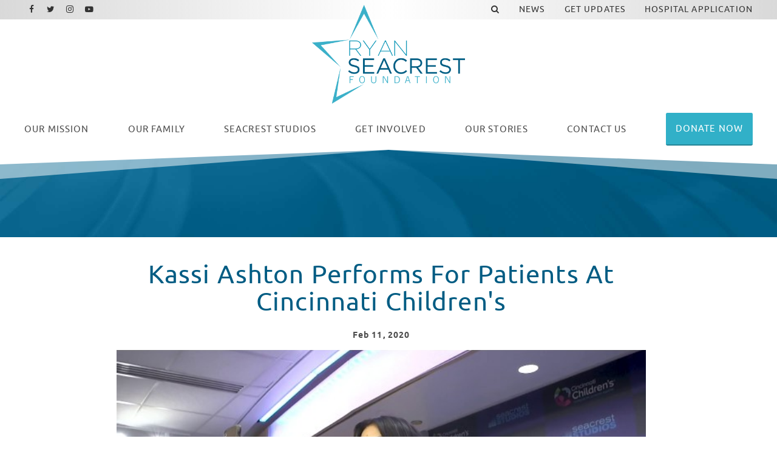

--- FILE ---
content_type: text/html; charset=UTF-8
request_url: https://www.ryanseacrestfoundation.org/news/kassi-ashton-performs-for-patients-at-cincinnati-children-s?galleryId=7&autostart=1
body_size: 11904
content:
<!DOCTYPE html>
<html class="no-js has-banner" lang="en">

<head>
    <script src="https://mydatascript.bubbleup.com/mydata-non-eu.min.js"></script><!-- Google Tag Manager -->
                     <script>
                         if (window.statisticsCookieConsentGiven) {
                             initGtm();
                         }
                     
                         window.addEventListener('acceptStatisticsCookies', function () {
                             mydata.prepareHtml();
                             initGtm();
                         });
                             
                         function initGtm() {
                            window.dataLayer=window.dataLayer||[];
                            window.dataLayer.push({'event':'statisticsCookieConsentGivenEvent'});
                            (function(w,d,s,l,i){w[l]=w[l]||[];w[l].push({'gtm.start':new Date().getTime(),event:'gtm.js'});var f=d.getElementsByTagName(s)[0],j=d.createElement(s),dl=l!='dataLayer'?'&l='+l:'';j.async=!0;j.src='//www.googletagmanager.com/gtm.js?id='+i+dl;f.parentNode.insertBefore(j,f)})(window,document,'script','dataLayer','GTM-NZRM5J5'); 
                         }
                     </script>
                     <!-- End Google Tag Manager -->    


<meta charset="UTF-8"/>

<meta http-equiv="X-UA-Compatible" content="IE=edge"/>
<meta name="viewport" content="width=device-width, initial-scale=1, maximum-scale=2"/>

<link rel="shortcut icon" href="/assets/9d9ae8f1/images/favicon/favicon.ico"/>
<link rel="icon" sizes="32x32" href="/assets/9d9ae8f1/images/favicon/favicon-32x32.png"/>
<link rel="apple-touch-icon-precomposed" href="/assets/9d9ae8f1/images/favicon/apple-touch-icon.png"/>
<link rel="mask-icon" href="/assets/9d9ae8f1/images/favicon/safari-pinned-tab.jpg" color=""/>
<meta name="msapplication-TileColor" content="#FFFFFF"/>
<meta name="msapplication-TileImage" content="/assets/9d9ae8f1/images/favicon/mstile-150x150.png"/>

<meta name="csrf-param" content="_csrf">
<meta name="csrf-token" content="G0Z2XSdXelZ5OV-C-GeeeUhWay4QTxHqxAxJxEEdhpAicBkRXiUdN0ldHc6MMeoxIiw7GyIMd7uJaDGIMHW2wg==">

<title>Kassi Ashton Performs For Patients At Cincinnati Children's</title>

<meta property="og:title" content="Kassi Ashton Performs For Patients At Cincinnati Children&#039;s">
<meta property="og:type" content="article">
<meta property="og:image" content="https://images.bubbleup.com/width1024/ryanseacrestfoundation/pages/meta/1/2/dsc_0116_1581440575.jpg">
<meta property="og:url" content="https://www.ryanseacrestfoundation.org/news/kassi-ashton-performs-for-patients-at-cincinnati-children-s?autostart=1&amp;galleryId=7">
<meta name="twitter:card" content="summary_large_image">
<meta name="twitter:image" content="https://images.bubbleup.com/width1024/ryanseacrestfoundation/pages/meta/1/2/dsc_0116_1581440575.jpg">
<meta name="twitter:description" content="Last week, rising country star Kassi Ashton stopped into Seacrest Studios at Cincinnati Children’s Hospital to visit with patients and families.">
<meta name="twitter:title" content="Kassi Ashton Performs For Patients At Cincinnati Children&#039;s">
<link href="/assets/9d9ae8f1/stylesheets/theme.css" rel="stylesheet">
<link href="https://cdnjs.cloudflare.com/ajax/libs/font-awesome/4.7.0/css/font-awesome.min.css" rel="stylesheet">
<link href="/assets/333c62ae/stylesheets/main.css" rel="stylesheet">
<link href="/assets/e0a1d489/stylesheets/default.css" rel="stylesheet">
<link href="https://cdnjs.cloudflare.com/ajax/libs/fancybox/3.2.5/jquery.fancybox.min.css" rel="stylesheet">
<link href="/assets/dbe66367/stylesheets/news.css" rel="stylesheet">
<link href="/assets/7d6891/css/dropdown-x.min.css" rel="stylesheet">
<script src="/assets/9d9ae8f1/javascripts/modernizr-3.5.0.min.js"></script>
<script>    if (window.jQuery === undefined) {
        window.jQueryReadyHandlers = [];

        window.$ = window.jQuery = function (callback) {
            window.jQueryReadyHandlers.push(callback);

            return new Proxy(this,{
                get: function (func, name) {
                    // if property or method exists, return it
                    if( name in this ) {
                        return this[name];
                    }
                    // if it doesn't exists handle non-existing name however you choose
                    return function (args) {
                        //console.log(name, args);
                    }
                }
            });
        };

        window.$.ready = window.$;
    }
</script><!--<meta name="twitter:card" content="summary_large_image"/>-->

<style> .bg-secondary { background-color: none !important; }  .p-2 { padding: 0 !important; } </style>

</head>

<body ng-app="app">

  <!-- Google Tag Manager (noscript) -->
                      <noscript><iframe src="about:blank" mydata-src="//www.googletagmanager.com/ns.html?id=GTM-NZRM5J5"
                      height="0" width="0" style="display:none;visibility:hidden"></iframe></noscript>
                      <!-- End Google Tag Manager (noscript) -->
  <script src="//cdnjs.cloudflare.com/ajax/libs/jquery/2.1.4/jquery.min.js"></script>
<script src="/assets/c85a4c23/yii.js"></script>      
  <div id="page">
          
      

<div id="skip-to-content">
  <a href="#main" class="btn btn-primary skip-link" aria-label="Skip to content">
    Skip to content  </a>
</div>

<header id="page-header" role="banner">
    <div class="container-fluid px-v">

        <div id="logo">
            <a href="/">
                <img src="/assets/9d9ae8f1/images/logo.png"
                     alt="Ryan Seacrest Foundation" width="100%"/>
            </a>
        </div>

        <button aria-controls="nav-group" aria-label="Toggle Main Menu" aria-expanded="false" class="nav-toggle">
          <svg data-name="navigation-toggle" xmlns="//www.w3.org/2000/svg" viewBox="0 0 42 33">
            <rect x="6" y="6" width="30" height="3"/>
            <rect x="6" y="15" width="30" height="3"/>
            <rect x="6" y="24" width="30" height="3"/>
          </svg>
        </button>

        <div id="nav-group">

          <nav id="navigation" aria-label="Main" role="navigation">
              <div>
    

<ul id="nav_w2" class="nav"><li class="nav-item nav-home "><a class="nav-link" href="/"><i class="fa fa-home" aria-hidden="true"></i><span>Home</span></a></li>
<li class="nav-item  "><a class="nav-link" href="/our-mission"><span><span class="d-md-none d-lg-inline">Our </span>Mission</span></span></a></li>
<li class="nav-item dropdown"><a class="nav-link dropdown-toggle" href="/team" aria-haspopup="true" data-toggle="dropdown"><span>Our Family</span> <span class="caret"></span></a><ul id="w3" class="dropdown-menu"><li><a class="dropdown-item" href="/team" tabindex="-1"><span>RSF Team</span></a></li>
<li><a class="dropdown-item" href="/board" tabindex="-1"><span>Board Members</span></a></li>
<li><a class="dropdown-item" href="/advisors" tabindex="-1"><span>Industry Advisors</span></a></li>
<li><a class="dropdown-item" href="/celebrity-ambassadors" tabindex="-1"><span>Celebrity Ambassadors</span></a></li>
<li><a class="dropdown-item" href="/opportunities" tabindex="-1"><span>Job Opportunities</span></a></li></ul></li>
<li class="nav-item split dropdown"><a class="nav-link dropdown-toggle" href="/locations" aria-haspopup="true" data-toggle="dropdown"><span>Seacrest Studios</span> <span class="caret"></span></a><ul id="w4" class="dropdown-menu"><li><a class="dropdown-item" href="/locations" tabindex="-1"><span>Locations</span></a></li>
<li><a class="dropdown-item" href="/virtual-tour" tabindex="-1"><span>Virtual Tour</span></a></li>
<li><a class="dropdown-item" href="/hospital-application" tabindex="-1"><span>Hospital Application</span></a></li></ul></li>
<li class="nav-item dropdown"><a class="nav-link dropdown-toggle" href="/get-involved" aria-haspopup="true" data-toggle="dropdown"><span>Get Involved</span> <span class="caret"></span></a><ul id="w5" class="dropdown-menu"><li><a class="dropdown-item" href="/get-involved?=donate" tabindex="-1"><span>Make A Donation</span></a></li>
<li><a class="dropdown-item" href="/get-involved?=internships" tabindex="-1"><span>Internships</span></a></li>
<li><a class="dropdown-item" href="/get-involved?=lend-your-talent" ="" tabindex="-1"><span>Lend Your Talent</span></a></li>
<li><a class="dropdown-item" href="/get-involved?=give-merchandise" ="" tabindex="-1"><span>Give Merchandise</span></a></li>
<li><a class="dropdown-item" href="/get-involved?=partnerships" ="" tabindex="-1"><span>Partnerships</span></a></li></ul></li>
<li class="nav-item dropdown"><a class="nav-link dropdown-toggle" href="/our-stories" aria-haspopup="true" data-toggle="dropdown"><span><span class="d-md-none d-lg-inline">Our </span>Stories</span></span> <span class="caret"></span></a><ul id="w6" class="dropdown-menu"><li><a class="dropdown-item" href="/stories/patient-story" tabindex="-1"><span>Patient Story</span></a></li>
<li><a class="dropdown-item" href="/stories/intern-story" tabindex="-1"><span>Intern Story</span></a></li>
<li><a class="dropdown-item" href="/stories/talent-story" tabindex="-1"><span>Talent Story</span></a></li>
<li><a class="dropdown-item" href="/stories/partner-story" tabindex="-1"><span>Partner Story</span></a></li></ul></li>
<li class="nav-item d-md-none d-lg-block "><a class="nav-link" href="/contact-us"><span>Contact Us</span></a></li>
<li class="nav-item  "><a class="btn btn-secondary nav-link" href="https://www.mightycause.com/organization/Ryanseacrestfoundation/donate?&amp;referral_code=directwebsiteclick" target="_blank"><span>Donate Now</span></a></li></ul>



</div>
          </nav>

          <div id="utility">

              <nav id="utility-nav" aria-label="Utility" role="navigation">
                  <div class=" widget-div">

<ul id="nav_w7" class="nav"><li class="nav-item  "><a class="nav-link" href="#" data-toggle="modal" data-target="#searchModal" data-backdrop="false"><span><i class="fa fa-search" aria-hidden="true"></i></span></a></li>
<li class="nav-item  "><a class="nav-link" href="/news"><span>News</span></a></li>
<li class="nav-item  "><a class="nav-link" href="/get-updates"><span>Get Updates</span></a></li>
<li class="nav-item  "><a class="nav-link" href="/hospital-application"><span>Hospital Application</span></a></li></ul>

</div>              </nav>

              <nav id="utility-socials" aria-label="Social">
                <div class=" widget-div">

<ul id="nav_w8" class="nav nav-social"><li class="nav-item  "><a class="nav-link" href="https://www.facebook.com/ryanseacrestfoundation/" target="_blank"><i class="fa fa-facebook" aria-hidden="true"></i><span>Facebook</span></a></li>
<li class="nav-item  "><a class="nav-link" href="https://twitter.com/RyanFoundation" target="_blank"><i class="fa fa-twitter" aria-hidden="true"></i><span>Twitter</span></a></li>
<li class="nav-item  "><a class="nav-link" href="https://www.instagram.com/ryanfoundation/" target="_blank"><i class="fa fa-instagram" aria-hidden="true"></i><span>Instagram</span></a></li>
<li class="nav-item  "><a class="nav-link" href="https://www.youtube.com/channel/UCbEYKC-LZ_Gk7RnOlGZ2oSQ" target="_blank"><i class="fa fa-youtube-play" aria-hidden="true"></i><span>Youtube</span></a></li></ul>

</div>

              </nav>

          </div>

            

<div class="modal" id="searchModal" role="dialog" aria-labelledby="searchModalLabel" aria-hidden="true">

    <div class="modal-dialog modal-rsf-search" role="document">
        <div class="modal-content">

            <!--                <button type="button" class="close" data-dismiss="modal" aria-label="Close">-->
            <!--                    <span aria-hidden="true">×</span>-->
            <!--                </button>-->
            <!--            </div>-->
            <div class="modal-header">
                <h5 class="modal-title" id="searchModalLabel">Search In News</h5>
                <button type="button" class="close" data-dismiss="modal" aria-label="Close">
                    <span aria-hidden="true">×</span>
                </button>
            </div>
            <div class="modal-body">
                    

<div class="search-form">
    <form action="/search" method="get">
        <div class="input-group">
            <input type="text" placeholder="Enter text to search" name="search" value="" class="form-control">

            <div class="input-group-append">
                <button class="btn btn-primary" type="submit">
                    <i class="fa fa-search"></i>
                </button>
            </div>
        </div>
    </form>
</div>

                </div>

            <!--            <div class="modal-footer">-->
            <!--                <button type="button" class="btn btn-secondary btn-sm" data-dismiss="modal">Close</button>-->
            <!--            </div>-->

    </div>
</div>


<script>
//    $(function () {
//        $('#searchModal').modal('hide')
//    });
</script>




        </div>

    </div>





</header>

      <main id="main">

        <section class="content article" aria-labelledby="2wr">
			
          <div class="content banner short">

            <div class="image-banner">
              <img data-src="/assets/9d9ae8f1/images/banner-default.jpg" src="//placeholder.bubbleup.net/placeholder.php?w=1920&h=512" alt="Kassi Ashton Performs For Patients At Cincinnati Childrens" width="100%" class="img-fluid lazyload" aria-hidden="true">
            </div>

            <header class="page-header text-white">
				<div class="container px-v my-3"></div>
            </header>

          </div>
			
          <div class="container px-v my-v">

            <article class="row justify-content-center layout" aria-labelledby="2wr">
              
              <div class="col-md-10 col-lg-9 col-xl-8 order-1 col-primary">

                  <header class="header">

                    <h1 class="mb-3 text-primary display-4-sm display-3-lg title text-center" id="2wr">Kassi Ashton Performs For Patients At Cincinnati Children's</h1>
					  
					                                           <p class="small mb-2 date font-weight-bold text-center">
                          <time class="d-inline-block align-top" datetime="Feb 11 2020 ">
                            <span class="float-left month">Feb</span>
                            <span class="float-left day">&nbsp;11</span>
                            <span class="float-left year">,&nbsp;2020</span>
                                                        </time>
                      </p>
                     

                  </header>

            
      
                  <div class="description">
                      <div class=" widget-div">
<div class="widget-video widget-video-modal">

    <div class="d-none">
      

<div class="video-navigation">
  <div class="dropdown">
    <button class="btn btn-primary btn-sm dropdown-toggle" type="button" id="videoPlaylists" data-toggle="dropdown" aria-haspopup="true" aria-expanded="false" role="button">
      Choose A Playlist    </button>
    <ul class="dropdown-menu dropdown-menu-right" aria-labelledby="videoPlaylists">
      
              <li class="">
                  <a href="/news/kassi-ashton-performs-for-patients-at-cincinnati-children-s?galleryId=513&amp;autostart=1">Internship</a>              </li>

          
              <li class="">
                  <a href="/news/kassi-ashton-performs-for-patients-at-cincinnati-children-s?galleryId=4&amp;autostart=1">Home Video</a>              </li>

          
              <li class="">
                  <a href="/news/kassi-ashton-performs-for-patients-at-cincinnati-children-s?galleryId=5&amp;autostart=1">Internships</a>              </li>

          
              <li class="">
                  <a href="/news/kassi-ashton-performs-for-patients-at-cincinnati-children-s?galleryId=6&amp;autostart=1">Home Video New</a>              </li>

          
              <li class="active">
                  <a href="/news/kassi-ashton-performs-for-patients-at-cincinnati-children-s?galleryId=7&amp;autostart=1">Mission</a>              </li>

          
              <li class="">
                  <a href="/news/kassi-ashton-performs-for-patients-at-cincinnati-children-s?galleryId=8&amp;autostart=1">Story - Talent - Dierks</a>              </li>

          
              <li class="">
                  <a href="/news/kassi-ashton-performs-for-patients-at-cincinnati-children-s?galleryId=9&amp;autostart=1">Story - Patient - Cincy Video</a>              </li>

          
              <li class="">
                  <a href="/news/kassi-ashton-performs-for-patients-at-cincinnati-children-s?galleryId=509&amp;autostart=1">Updated Intern Video</a>              </li>

              </ul>
  </div>
</div>

    </div>

    <div class="playlist">
      
<div class="">

          <div class="">

        


  <article class="card bg-transparent mb-3 video single" aria-labelledby="bei">

    <figure class="card-image mb-0" aria-hidden="true">
      <div class="image-16by9">
        <a class=" track" data="9vRKYRhTw-k" data-service="youtube" data-params="{&quot;title&quot;:&quot;Kassi Ashton Performs in Seacrest Studios at Cincinnati Children&#039;s Hospital Medical Center&quot;,&quot;source&quot;:&quot;9vRKYRhTw-k&quot;,&quot;preview&quot;:&quot;https:\/\/i.ytimg.com\/vi\/9vRKYRhTw-k\/sddefault.jpg&quot;,&quot;mime&quot;:null,&quot;service&quot;:&quot;youtube&quot;,&quot;description&quot;:&quot;Last week, rising country star Kassi Ashton stopped into Seacrest Studios at Cincinnati Children\u2019s Hospital to visit with patients and families. Kassi opened her visit by performing \u201cTo Make You Feel My Love,\u201d which she said was one of her favorites to sing. She grew up listening to Garth Brooks\u2019 version until Adele released her own when she was in high school. \n\nRead more: www.ryanseacrestfoundation.org\/news&quot;,&quot;date&quot;:&quot;2020-02-11T17:09:40Z&quot;,&quot;date_day&quot;:&quot;11&quot;,&quot;date_month&quot;:&quot;Feb&quot;,&quot;date_year&quot;:&quot;2020&quot;}"><img class="lazyload" src="/assets/333c62ae/images/image-placeholder.gif" alt="Kassi Ashton Performs in Seacrest Studios at Cincinnati Children&#039;s Hospital Medical Center" data-src="https://i.ytimg.com/vi/9vRKYRhTw-k/sddefault.jpg"></a>      </div>
    </figure>

    <div class="card-body sr-only">
        <header class="header">
            <h1 class="card-title h6 mb-2" id="bei">
                <a class=" track" data="9vRKYRhTw-k" data-service="youtube" data-params="{&quot;title&quot;:&quot;Kassi Ashton Performs in Seacrest Studios at Cincinnati Children&#039;s Hospital Medical Center&quot;,&quot;source&quot;:&quot;9vRKYRhTw-k&quot;,&quot;preview&quot;:&quot;https:\/\/i.ytimg.com\/vi\/9vRKYRhTw-k\/sddefault.jpg&quot;,&quot;mime&quot;:null,&quot;service&quot;:&quot;youtube&quot;,&quot;description&quot;:&quot;Last week, rising country star Kassi Ashton stopped into Seacrest Studios at Cincinnati Children\u2019s Hospital to visit with patients and families. Kassi opened her visit by performing \u201cTo Make You Feel My Love,\u201d which she said was one of her favorites to sing. She grew up listening to Garth Brooks\u2019 version until Adele released her own when she was in high school. \n\nRead more: www.ryanseacrestfoundation.org\/news&quot;,&quot;date&quot;:&quot;2020-02-11T17:09:40Z&quot;,&quot;date_day&quot;:&quot;11&quot;,&quot;date_month&quot;:&quot;Feb&quot;,&quot;date_year&quot;:&quot;2020&quot;}">Kassi Ashton Performs in Seacrest Studios at Cincinnati Children's Hospital Medical Center</a>            </h1>
            <p class="d-none">
              <time class="d-inline-block align-top" datetime="Feb 11 2020">
                <span class="float-left month">Feb</span>
                <span class="float-left day">&nbsp;11</span>
                <span class="float-left year">,&nbsp;2020</span>
              </time>
            </p>
        </header>
        <div class="d-none">
            Last week, rising country star Kassi Ashton stopped into Seacrest Studios at Cincinnati Children’s Hospital to visit with pati        </div>
        <footer class="card-actions mt-3 sr-only">
          <span class="btn btn-primary btn-sm" role="button" aria-label="Watch this video Kassi Ashton Performs in Seacrest Studios at Cincinnati Children's Hospital Medical Center">
            Watch Video          </span>
        </footer>
    </div>

  </article>




      </div>
    
</div>


    </div>

    <div class="modal fade" id="videoModal" tabindex="-1" role="dialog" aria-labelledby="">
        <div class="modal-dialog modal-lg modal-dialog-centered" role="document">
            <div class="modal-content">
                <button type="button" class="close" data-dismiss="modal" aria-label="Close"><span aria-hidden="true">&times;</span></button>
                <div class="modal-body">
                  
                  <article aria-labelledby="video-information-title">
                    <div class="mb-3 player">
                      
<script>
    var autoplay     = true;
    var playerHeight = 100;
    var playerWidth  = 100;
    stopEventName    = 'stop_video';
    startEventName   = 'start_video';
    playerId         = 'video-widget-player';
</script>


<div class="embed-responsive embed-responsive-16by9 video-player" id="video-widget-player">
    
<div id="jp_video_container_1" class="jp-video" role="application" aria-label="media player">

        <div id="jquery_videoPlayer_1" class="jp-jplayer">
        </div>

        <div class="jp-gui">
          <div class="jp-video-play" aria-hidden="true">
            <i class="fa fa-play-circle"></i>
          </div>
          <div class="jp-interface">
            <div class="jp-time-holder">
              <div class="jp-progress">
                <div class="jp-seek-bar">
                  <div class="jp-play-bar"></div>
                </div>
              </div>
              <div class="jp-current-time" role="timer" aria-label="time">&nbsp;</div>
              <div class="jp-duration" role="timer" aria-label="duration">&nbsp;</div>
            </div>
            <div class="jp-controls-holder">
              <div class="jp-controls">
                <button class="jp-play" role="button" tabindex="0"><i class="fa fa-play-circle" aria-hidden="true"></i><span class="sr-only">Play</span></button>
                <button class="jp-pause" role="button" tabindex="0"><i class="fa fa-pause-circle" aria-hidden="true"></i><span class="sr-only">Pause</span></button>
              </div>
              <div class="jp-volume-controls">
                <button class="jp-mute" role="button" tabindex="0"><i class="fa fa-volume-up" aria-hidden="true"></i><span class="sr-only">Toggle Mute</span></button>
                <div class="jp-volume-bar-holder">
                  <div class="jp-volume-bar">
                    <div class="jp-volume-bar-value"></div>
                  </div>
                </div>
              </div>
              <div class="jp-toggles">
                <button class="jp-repeat" role="button" tabindex="0"><i class="fa fa-repeat" aria-hidden="true"></i><span class="sr-only">Toggle Repeat</span></button>
                <button class="jp-full-screen" role="button" tabindex="0"><i class="fa fa-expand" aria-hidden="true"></i><span class="sr-only">Toggle Fullscreen</span></button>
              </div>
            </div>
          </div>
        </div>

        
        <div class="jp-no-solution">
          <p class="h3">Update Required</p>
          <div>
          To play the media you will need to update your browser to a recent version or update your <a href="http://get.adobe.com/flashplayer/" target="_blank">Flash plugin</a>.
          </div>
        </div>

</div>

    
<div id="youtube_player">
</div>

    
<div class="vimeo_player_container" id="vimeo_player_container">
<iframe id="vimeo_player"
        src="about:blank"
        child-src="about:blank"
        width="100" height="100" frameborder="0" webkitallowfullscreen mozallowfullscreen allowfullscreen>
</iframe>
</div>


    
<div id="dailymotion-container">
    <div id="dailymotion-iframe-player">
        <iframe frameborder="0" width="100" height="100"
                src=""
                allowfullscreen></iframe>
    </div>
</div>

    <script src="https://api.dmcdn.net/all.js"></script>
    <script>
        var dmplayer_apiready = false;
        var dmplayer = DM.player(document.getElementById("dailymotion-iframe-player"), {
            width: "100",
            height: "100",
            params: {
                autoplay: false
            }
        });

        dmplayer.addEventListener('apiready', function(event) {
            dmplayer_apiready = true;
            console.log('dailymotion apiready event');
        });
    </script>

    
<div id="embed-container">
    <div id="embed-player">
    </div>
</div>

</div>




                    </div>

                    <div class="information">
                      
<div class="video-information">
  <header class="header">
      <h1 class="h2 text-uppercase text-primary mb-2 title" id="video-information-title"></h1>
      <p class="small mb-2 date font-weight-bold d-none">
        <time class="d-inline-block" datetime="">
          <span class="float-left month"><span></span></span>
          <span class="float-left day">&nbsp;<span></span></span>
          <span class="float-left year">,&nbsp;<span></span></span>
        </time>
      </p>
  </header>

  <div class="line-height-sm description"></div>
</div>

                    </div>
                  </article>
                    
                    <!--
                    <div class="video-player-wrapper" id="video-player-fancybox">
                        <div class="video-player-container">
                            
                        </div>
                    </div>
                  -->

                </div>
            </div>
        </div>
    </div>

</div>


</div><p>Last week, rising country star Kassi Ashton stopped into Seacrest Studios at Cincinnati Children’s Hospital to visit with patients and families. Kassi opened her visit by performing “To Make You Feel My Love,” which she said was one of her favorites to sing. Kassi grew up listening to Garth Brooks’ version until Adele released her own when she was in high school.&nbsp;</p><div class=" widget-div">


<section class="widget-gallery" aria-labelledby="ggc">


  
  
  <div class="row justify-content-center">

  
  
  <div class="col-12 col-sm-6 col-md-4 col-xl-3">

    <article class="card mb-3 gallery" aria-labelledby="3iv">

      <figure class="card-image mb-0">
        <div class="p-2 bg-secondary">
          <div class="bg-white image-1by1">
        <a href="https://s3.amazonaws.com/busites_www/ryanseacrestfoundation/1-default/2-ryan-seacrest-foundation/gallery-media/dsc-0032-10793-1581440409.jpg" data-fancybox="gallery-group-w0" data-options='{"loop" : "true", "animationEffect" : "fade", "animationDuration" : "150", "transitionEffect" : "slide", "transitionDuration" : "150"}'
                  >
          <img data-src="https://s3.amazonaws.com/busites_www/ryanseacrestfoundation/1-default/2-ryan-seacrest-foundation/gallery-media/dsc-0032-10793-1581440409-thumb.jpg" src="//placeholder.bubbleup.net/placeholder.php?w=400&h=400" alt="DSC_0032.jpg DSC_0032.jpg" class="lazyload card-img-top card-img-bottom">
        </a>
          </div>
        </div>
      </figure>

      
    </article>

  </div>

  
  
  <div class="col-12 col-sm-6 col-md-4 col-xl-3">

    <article class="card mb-3 gallery" aria-labelledby="shz">

      <figure class="card-image mb-0">
        <div class="p-2 bg-secondary">
          <div class="bg-white image-1by1">
        <a href="https://s3.amazonaws.com/busites_www/ryanseacrestfoundation/1-default/2-ryan-seacrest-foundation/gallery-media/dsc-0068-10794-1581440409.jpg" data-fancybox="gallery-group-w0" data-options='{"loop" : "true", "animationEffect" : "fade", "animationDuration" : "150", "transitionEffect" : "slide", "transitionDuration" : "150"}'
                  >
          <img data-src="https://s3.amazonaws.com/busites_www/ryanseacrestfoundation/1-default/2-ryan-seacrest-foundation/gallery-media/dsc-0068-10794-1581440409-thumb.jpg" src="//placeholder.bubbleup.net/placeholder.php?w=400&h=400" alt="DSC_0068.jpg DSC_0068.jpg" class="lazyload card-img-top card-img-bottom">
        </a>
          </div>
        </div>
      </figure>

      
    </article>

  </div>

  
  
  <div class="col-12 col-sm-6 col-md-4 col-xl-3">

    <article class="card mb-3 gallery" aria-labelledby="ku2">

      <figure class="card-image mb-0">
        <div class="p-2 bg-secondary">
          <div class="bg-white image-1by1">
        <a href="https://s3.amazonaws.com/busites_www/ryanseacrestfoundation/1-default/2-ryan-seacrest-foundation/gallery-media/dsc-0013-10795-1581440409.jpg" data-fancybox="gallery-group-w0" data-options='{"loop" : "true", "animationEffect" : "fade", "animationDuration" : "150", "transitionEffect" : "slide", "transitionDuration" : "150"}'
                  >
          <img data-src="https://s3.amazonaws.com/busites_www/ryanseacrestfoundation/1-default/2-ryan-seacrest-foundation/gallery-media/dsc-0013-10795-1581440409-thumb.jpg" src="//placeholder.bubbleup.net/placeholder.php?w=400&h=400" alt="DSC_0013.jpg DSC_0013.jpg" class="lazyload card-img-top card-img-bottom">
        </a>
          </div>
        </div>
      </figure>

      
    </article>

  </div>

  
  
  <div class="col-12 col-sm-6 col-md-4 col-xl-3">

    <article class="card mb-3 gallery" aria-labelledby="x2j">

      <figure class="card-image mb-0">
        <div class="p-2 bg-secondary">
          <div class="bg-white image-1by1">
        <a href="https://s3.amazonaws.com/busites_www/ryanseacrestfoundation/1-default/2-ryan-seacrest-foundation/gallery-media/dsc-0083-10796-1581440409.jpg" data-fancybox="gallery-group-w0" data-options='{"loop" : "true", "animationEffect" : "fade", "animationDuration" : "150", "transitionEffect" : "slide", "transitionDuration" : "150"}'
                  >
          <img data-src="https://s3.amazonaws.com/busites_www/ryanseacrestfoundation/1-default/2-ryan-seacrest-foundation/gallery-media/dsc-0083-10796-1581440409-thumb.jpg" src="//placeholder.bubbleup.net/placeholder.php?w=400&h=400" alt="DSC_0083.jpg DSC_0083.jpg" class="lazyload card-img-top card-img-bottom">
        </a>
          </div>
        </div>
      </figure>

      
    </article>

  </div>

  
</div>
</section>

</div><p>The multi-talented singer designs and sews her own wardrobe for tour and her music videos. We had to ask who Kassi’s fashion icons are to which she said Rihanna and Cher. One observant patient, Annalise, asked Kassi why she wore so many rings (Kassi wears a silver ring on all but one finger – she’s still trying to find the perfect pinky ring). She replied revealing she picked up the look from her Mom who always wore a ring on every finger.&nbsp;She also said it adds a little sparkle to her typically “tomboy” outfits.&nbsp;</p><div class=" widget-div">


<section class="widget-gallery" aria-labelledby="uhw">


  
  
  <div class="row justify-content-center">

  
  
  <div class="col-12 col-sm-6 col-md-4 col-xl-3">

    <article class="card mb-3 gallery" aria-labelledby="ust">

      <figure class="card-image mb-0">
        <div class="p-2 bg-secondary">
          <div class="bg-white image-1by1">
        <a href="https://s3.amazonaws.com/busites_www/ryanseacrestfoundation/1-default/2-ryan-seacrest-foundation/gallery-media/dsc-0086-10801-1581440462.jpg" data-fancybox="gallery-group-w1" data-options='{"loop" : "true", "animationEffect" : "fade", "animationDuration" : "150", "transitionEffect" : "slide", "transitionDuration" : "150"}'
                  >
          <img data-src="https://s3.amazonaws.com/busites_www/ryanseacrestfoundation/1-default/2-ryan-seacrest-foundation/gallery-media/dsc-0086-10801-1581440462-thumb.jpg" src="//placeholder.bubbleup.net/placeholder.php?w=400&h=400" alt="DSC_0086.jpg DSC_0086.jpg" class="lazyload card-img-top card-img-bottom">
        </a>
          </div>
        </div>
      </figure>

      
    </article>

  </div>

  
  
  <div class="col-12 col-sm-6 col-md-4 col-xl-3">

    <article class="card mb-3 gallery" aria-labelledby="t69">

      <figure class="card-image mb-0">
        <div class="p-2 bg-secondary">
          <div class="bg-white image-1by1">
        <a href="https://s3.amazonaws.com/busites_www/ryanseacrestfoundation/1-default/2-ryan-seacrest-foundation/gallery-media/dsc-0126-10803-1581440465.jpg" data-fancybox="gallery-group-w1" data-options='{"loop" : "true", "animationEffect" : "fade", "animationDuration" : "150", "transitionEffect" : "slide", "transitionDuration" : "150"}'
                  >
          <img data-src="https://s3.amazonaws.com/busites_www/ryanseacrestfoundation/1-default/2-ryan-seacrest-foundation/gallery-media/dsc-0126-10803-1581440465-thumb.jpg" src="//placeholder.bubbleup.net/placeholder.php?w=400&h=400" alt="DSC_0126.jpg DSC_0126.jpg" class="lazyload card-img-top card-img-bottom">
        </a>
          </div>
        </div>
      </figure>

      
    </article>

  </div>

  
  
  <div class="col-12 col-sm-6 col-md-4 col-xl-3">

    <article class="card mb-3 gallery" aria-labelledby="bch">

      <figure class="card-image mb-0">
        <div class="p-2 bg-secondary">
          <div class="bg-white image-1by1">
        <a href="https://s3.amazonaws.com/busites_www/ryanseacrestfoundation/1-default/2-ryan-seacrest-foundation/gallery-media/dsc-0098-10804-1581440467.jpg" data-fancybox="gallery-group-w1" data-options='{"loop" : "true", "animationEffect" : "fade", "animationDuration" : "150", "transitionEffect" : "slide", "transitionDuration" : "150"}'
                  >
          <img data-src="https://s3.amazonaws.com/busites_www/ryanseacrestfoundation/1-default/2-ryan-seacrest-foundation/gallery-media/dsc-0098-10804-1581440467-thumb.jpg" src="//placeholder.bubbleup.net/placeholder.php?w=400&h=400" alt="DSC_0098.jpg DSC_0098.jpg" class="lazyload card-img-top card-img-bottom">
        </a>
          </div>
        </div>
      </figure>

      
    </article>

  </div>

  
  
  <div class="col-12 col-sm-6 col-md-4 col-xl-3">

    <article class="card mb-3 gallery" aria-labelledby="z6c">

      <figure class="card-image mb-0">
        <div class="p-2 bg-secondary">
          <div class="bg-white image-1by1">
        <a href="https://s3.amazonaws.com/busites_www/ryanseacrestfoundation/1-default/2-ryan-seacrest-foundation/gallery-media/dsc-0116-10806-1581440468.jpg" data-fancybox="gallery-group-w1" data-options='{"loop" : "true", "animationEffect" : "fade", "animationDuration" : "150", "transitionEffect" : "slide", "transitionDuration" : "150"}'
                  >
          <img data-src="https://s3.amazonaws.com/busites_www/ryanseacrestfoundation/1-default/2-ryan-seacrest-foundation/gallery-media/dsc-0116-10806-1581440468-thumb.jpg" src="//placeholder.bubbleup.net/placeholder.php?w=400&h=400" alt="DSC_0116.jpg DSC_0116.jpg" class="lazyload card-img-top card-img-bottom">
        </a>
          </div>
        </div>
      </figure>

      
    </article>

  </div>

  
  
  <div class="col-12 col-sm-6 col-md-4 col-xl-3">

    <article class="card mb-3 gallery" aria-labelledby="8y">

      <figure class="card-image mb-0">
        <div class="p-2 bg-secondary">
          <div class="bg-white image-1by1">
        <a href="https://s3.amazonaws.com/busites_www/ryanseacrestfoundation/1-default/2-ryan-seacrest-foundation/gallery-media/dsc-0101-10808-1581440468.jpg" data-fancybox="gallery-group-w1" data-options='{"loop" : "true", "animationEffect" : "fade", "animationDuration" : "150", "transitionEffect" : "slide", "transitionDuration" : "150"}'
                  >
          <img data-src="https://s3.amazonaws.com/busites_www/ryanseacrestfoundation/1-default/2-ryan-seacrest-foundation/gallery-media/dsc-0101-10808-1581440468-thumb.jpg" src="//placeholder.bubbleup.net/placeholder.php?w=400&h=400" alt="DSC_0101.jpg DSC_0101.jpg" class="lazyload card-img-top card-img-bottom">
        </a>
          </div>
        </div>
      </figure>

      
    </article>

  </div>

  
  
  <div class="col-12 col-sm-6 col-md-4 col-xl-3">

    <article class="card mb-3 gallery" aria-labelledby="dcq">

      <figure class="card-image mb-0">
        <div class="p-2 bg-secondary">
          <div class="bg-white image-1by1">
        <a href="https://s3.amazonaws.com/busites_www/ryanseacrestfoundation/1-default/2-ryan-seacrest-foundation/gallery-media/dsc-0102-10805-1581440467.jpg" data-fancybox="gallery-group-w1" data-options='{"loop" : "true", "animationEffect" : "fade", "animationDuration" : "150", "transitionEffect" : "slide", "transitionDuration" : "150"}'
                  >
          <img data-src="https://s3.amazonaws.com/busites_www/ryanseacrestfoundation/1-default/2-ryan-seacrest-foundation/gallery-media/dsc-0102-10805-1581440467-thumb.jpg" src="//placeholder.bubbleup.net/placeholder.php?w=400&h=400" alt="DSC_0102.jpg DSC_0102.jpg" class="lazyload card-img-top card-img-bottom">
        </a>
          </div>
        </div>
      </figure>

      
    </article>

  </div>

  
  
  <div class="col-12 col-sm-6 col-md-4 col-xl-3">

    <article class="card mb-3 gallery" aria-labelledby="ar">

      <figure class="card-image mb-0">
        <div class="p-2 bg-secondary">
          <div class="bg-white image-1by1">
        <a href="https://s3.amazonaws.com/busites_www/ryanseacrestfoundation/1-default/2-ryan-seacrest-foundation/gallery-media/dsc-0120-10810-1581440469.jpg" data-fancybox="gallery-group-w1" data-options='{"loop" : "true", "animationEffect" : "fade", "animationDuration" : "150", "transitionEffect" : "slide", "transitionDuration" : "150"}'
                  >
          <img data-src="https://s3.amazonaws.com/busites_www/ryanseacrestfoundation/1-default/2-ryan-seacrest-foundation/gallery-media/dsc-0120-10810-1581440469-thumb.jpg" src="//placeholder.bubbleup.net/placeholder.php?w=400&h=400" alt="DSC_0120.jpg DSC_0120.jpg" class="lazyload card-img-top card-img-bottom">
        </a>
          </div>
        </div>
      </figure>

      
    </article>

  </div>

  
  
  <div class="col-12 col-sm-6 col-md-4 col-xl-3">

    <article class="card mb-3 gallery" aria-labelledby="4l0">

      <figure class="card-image mb-0">
        <div class="p-2 bg-secondary">
          <div class="bg-white image-1by1">
        <a href="https://s3.amazonaws.com/busites_www/ryanseacrestfoundation/1-default/2-ryan-seacrest-foundation/gallery-media/dsc-0112-10809-1581440469.jpg" data-fancybox="gallery-group-w1" data-options='{"loop" : "true", "animationEffect" : "fade", "animationDuration" : "150", "transitionEffect" : "slide", "transitionDuration" : "150"}'
                  >
          <img data-src="https://s3.amazonaws.com/busites_www/ryanseacrestfoundation/1-default/2-ryan-seacrest-foundation/gallery-media/dsc-0112-10809-1581440469-thumb.jpg" src="//placeholder.bubbleup.net/placeholder.php?w=400&h=400" alt="DSC_0112.jpg DSC_0112.jpg" class="lazyload card-img-top card-img-bottom">
        </a>
          </div>
        </div>
      </figure>

      
    </article>

  </div>

  
</div>
</section>

</div><p>Since she is a huge fan of the Bachelor franchise, we asked Kassi who her picks were to win over this season’s Bachelor contestant Pilot Pete’s heart; Kassi picked Maddie and Kelley as her front runners! We were so grateful for a smile filled afternoon with Kassi Ashton! Thank you Kassi for visiting us at Cincinnati Children’s!</p>
                  </div>


                  <footer class="mt-4 footer">

                    <div class="row">
                      
                      <div class="col-sm-6 order-sm-2">

                        <div class="mb-3 mb-sm-0 float-sm-right">
                          
<div class="btn-group sharing" role="group">

    <a href="https://www.facebook.com/sharer/sharer.php?u=https%3A%2F%2Fwww.ryanseacrestfoundation.org%2Fnews%2Fkassi-ashton-performs-for-patients-at-cincinnati-children-s%3Fautostart%3D1%26galleryId%3D7" class="btn btn-primary btn-lg  btn-facebook" target="_blank">
        <i class="fa fa-facebook" aria-hidden="true"></i><span
            class="sr-only">Share On Facebook</span>
    </a>

    <a href="https://twitter.com/intent/tweet?;url=https%3A%2F%2Fwww.ryanseacrestfoundation.org%2Fnews%2Fkassi-ashton-performs-for-patients-at-cincinnati-children-s%3Fautostart%3D1%26galleryId%3D7;text=Last week, rising country star Kassi Ashton stopped into Seacrest Studios at Cincinnati Children’s Hospital to visit with patients and families." class="btn btn-primary btn-lg btn-twitter" target="_blank">
        <i class="fa fa-twitter" aria-hidden="true"></i><span
            class="sr-only">Share On Twitter</span>
    </a>

    <a href="https://pinterest.com/pin/create/button/?url=https%3A%2F%2Fwww.ryanseacrestfoundation.org%2Fnews%2Fkassi-ashton-performs-for-patients-at-cincinnati-children-s%3Fautostart%3D1%26galleryId%3D7&media=https://images.bubbleup.com/width1024/ryanseacrestfoundation/pages/meta/1/2/dsc_0116_1581440575.jpg&description=Kassi Ashton Performs For Patients At Cincinnati Children's" class="btn btn-primary btn-lg btn-pinterest" target="_blank">
        <i class="fa fa-pinterest" aria-hidden="true"></i><span
            class="sr-only">Share On Pinterest</span>
    </a>

    <a href="/cdn-cgi/l/email-protection#[base64]" class="btn btn-primary btn-lg btn-email" target="_blank">
        <i class="fa fa-envelope" aria-hidden="true"></i><span class="sr-only">Email</span>
    </a>

</div>                        </div>

                      </div>

                      <div class="col-sm-6 order-sm-1">

                        <div class="actions">
                          <a href="/news" class="btn btn-primary">Read More News</a>
                        </div>

                      </div>

                    </div>

                  </footer>

                </div>

                  
              </article>

          </div>
        </section>      

      </main>

      

<footer id="page-footer" role="contentinfo">
  <div id="footer-top" class="clearfix bg-dark text-white">
    <div class="container text-center px-v my-4">
      <div class="row align-items-lg-center justify-content-lg-between">
        <div class="col-xl-2 d-none d-xl-block">
          <div id="footer-logo">
            <a href="/">
              <img src="/assets/9d9ae8f1/images/logo--white.svg"
                     alt="Ryan Seacrest Foundation" width="200"/>
            </a>
          </div>
        </div>
        <div class="col-lg-9 col-xl-7 mb-3 mb-lg-0">
          <nav id="footer-nav" aria-label="Footer">

            <!--<div class=" widget-div" data-children-count="0">

<ul id="nav_w9" class="nav"><li class="nav-item  "><a class="nav-link" href="/our-mission"><span>Our Mission</span></a></li>
<li class="nav-item footer-nav-header dropdown"><a class="nav-link dropdown-toggle" href="#" aria-haspopup="true" data-toggle="dropdown"><span>Our Family</span> <span class="caret"></span></a><ul id="w10" class="dropdown-menu"><li class="footer-indent "><a class="dropdown-item" href="/team" ="" tabindex="-1"><span>RSF Team</span></a></li>
<li class="footer-indent "><a class="dropdown-item" href="/advisors" ="" tabindex="-1"><span>Meet Our Advisors</span></a></li>
<li class="footer-indent "><a class="dropdown-item" href="/celebrity-ambassadors" tabindex="-1"><span>Celebrity Ambassadors</span></a></li>
<li><a class="dropdown-item" href="/opportunities" ="" tabindex="-1"><span>Job Opportunities</span></a></li></ul></li>
<li class="nav-item footer-nav-header dropdown"><a class="nav-link dropdown-toggle" href="#" aria-haspopup="true" data-toggle="dropdown"><span>Seacrest Studios</span> <span class="caret"></span></a><ul id="w11" class="dropdown-menu"><li class="footer-indent "><a class="dropdown-item" href="/locations" tabindex="-1"><span>Locations</span></a></li>
<li class="footer-indent "><a class="dropdown-item" href="/virtual-tour" tabindex="-1"><span>Virtual Tour</span></a></li>
<li class="footer-indent "><a class="dropdown-item" href="/hospital-application" tabindex="-1"><span>Hospital Application</span></a></li></ul></li>
<li class="nav-item footer-nav-header dropdown"><a class="nav-link dropdown-toggle" href="#" aria-haspopup="true" data-toggle="dropdown"><span>Get Involved</span> <span class="caret"></span></a><ul id="w12" class="dropdown-menu"><li class="footer-indent "><a class="dropdown-item" href="/get-involved?=donate" tabindex="-1"><span>Make A Donation</span></a></li>
<li class="footer-indent "><a class="dropdown-item" href="/internships" tabindex="-1"><span>Internships</span></a></li>
<li class="footer-indent "><a class="dropdown-item" href="/get-involved?=lend-your-talent" tabindex="-1"><span>Lend Your Talent</span></a></li>
<li class="footer-indent "><a class="dropdown-item" href="/get-involved?=give-merchandise" tabindex="-1"><span>Give Merchandise</span></a></li>
<li class="footer-indent "><a class="dropdown-item" href="/get-involved?=partnerships" tabindex="-1"><span>Partnerships</span></a></li></ul></li>
<li class="nav-item footer-nav-header dropdown"><a class="nav-link dropdown-toggle" href="/our-stories" aria-haspopup="true" data-toggle="dropdown"><span>Our Stories</span> <span class="caret"></span></a><ul id="w13" class="dropdown-menu"><li><a class="dropdown-item" href="/our-stories" tabindex="-1"><span>All Stories</span></a></li>
<li><a class="dropdown-item" href="/stories/patient-story" tabindex="-1"><span>Patient Story</span></a></li>
<li><a class="dropdown-item" href="/stories/intern-story" tabindex="-1"><span>Intern Story</span></a></li>
<li><a class="dropdown-item" href="/stories/talent-story" tabindex="-1"><span>Talent Story</span></a></li>
<li><a class="dropdown-item" href="/stories/partner-story" tabindex="-1"><span>Partner Story</span></a></li></ul></li>
<li class="nav-item  "><a class="nav-link" href="/news"><span>News</span></a></li>
<li class="nav-item  "><a class="nav-link" href="/contact-us"><span>Contact Us</span></a></li>
<li class="nav-item  "><a class="nav-link" href="/get-updates"><span>Get Updates</span></a></li></ul>

</div>-->

<ul class="nav row" data-children-count="0" id="">
              <div class="col-sm-3 text-left">
                  <li><a href="/our-mission">Our Mission</a></li>
                  <li><span style="font-weight:bold; color:#31b0c8; font-size:16px; text-transform:uppercase;">Our Family</span></li>
                  <li><a href="/team">RSF Team</a></li>
                  <li><a href="/advisors">Meet Our Advisors</a></li>
                  <li><a href="/celebrity-ambassadors">Celebrity Ambassadors</a></li>
                    <li><a href="/opportunities">Job Opportunities</a></li>
                    <li><span style="font-weight:bold; color:#31b0c8; font-size:16px; text-transform:uppercase;">Seacrest Studios</span></li>
                    <li><a href="/locations">Locations</a></li>
                    <li><a href="/virtual-tour">Virtual Tour</a></li>
                    <li><a href="/hospital-application">Hospital Application</a></li>

              </div>

              <div class="col-sm-3 text-left">
                <li><span style="font-weight:bold; color:#31b0c8; font-size:16px; text-transform:uppercase;">Get Involved</span></li>
                <li><a href="https://www.mightycause.com/organization/Ryanseacrestfoundation/donate?&referral_code=directwebsiteclick" aria-current="page" class="active">Make A Donation</a></li>
                <li><a href="/get-involved?=internships">Internships</a></li>
                <li><a href="/get-involved?=lend-your-talent">Lend Your Talent</a></li>
                <li><a href="/get-involved?=give-merchandise">Give Merchandise</a></li>
                <li><a href="/get-involved?=partnerships">Partnerships</a></li>
              </div>

              <div class="col-sm-3 text-left">
                <li><span style="font-weight:bold; color:#31b0c8; font-size:16px; text-transform:uppercase;">Our Stories</span></li>
                <li><a href="/our-stories">Overview</a></li>
                  <li><a href="/stories/patient-story">Patient Story</a></li>
                  <li><a href="/stories/intern-story">Intern Story</a></li>
                  <li><a href="/stories/talent-story">Talent Story</a></li>
                <li><a href="/stories/partner-story">Partner Story</a></li>

              </div>

              <div class="col-sm-3 text-left">
                <li><a href="/contact-us">Contact Us</a></li>
                <li><a href="/news">News</a></li>
                <li><a href="/get-updates">Get Updates</a></li>
              </div>

            </ul>
          </nav>
        </div>
        <div class="col-lg-3 col-xl-2">
          <nav id="footer-utility">
            <div class=" widget-div"><div class=" widget-div">

<ul id="nav_w14" class="nav"><li class="nav-item  "><a class="btn btn-secondary nav-link" href="https://www.mightycause.com/organization/Ryanseacrestfoundation/donate?&amp;referral_code=directwebsiteclick" target="_blank"><span>Make A Donation</span></a></li></ul>

</div>


</div>
          </nav>
        </div>
      </div>
    </div>
  </div>
  <div id="footer-bottom" class="clearfix bg-darker text-white">
    <div class="container text-center text-sm-left d-sm-flex justify-content-sm-between px-v my-4">
      <div id="footer-legal">
        <div id="copyright" class="text-uppercase small line-height-sm mb-3 mb-sm-0">
          <p>© 2025 Ryan Seacrest Foundation</p>        </div>
        <nav id="legal-nav" class="text-uppercase small line-height-sm mb-4 mb-sm-0" aria-label="Legal">
          <div class=" widget-div">

<ul id="nav_w15" class="nav"><li class="nav-item  "><a class="nav-link" href="/terms-and-conditions"><span>Terms & Conditions</span></a></li>
<li class="nav-item  "><a class="nav-link" href="/privacy-policy"><span>Privacy Policy</span></a></li></ul>

</div>

        </nav>
      </div>
      <div id="credits">
        <a href="https://www.bubbleup.net" id="core" target="_blank"><img src="/assets/9d9ae8f1/images/core-powered-by.svg" width="100" height="44" alt="Website Development & Design by BubbleUp&reg;"></a>
      </div>
    </div>
  </div>
</footer>

<div id="skip-to-top">
  <a href="#page" class="btn btn-primary skip-link" aria-label="Skip to top">
    <i class="fa fa-angle-up fa-2x" aria-hidden="true"></i> <span class="sr-only">Skip to top</span>
  </a>
</div>
  </div>

  <script data-cfasync="false" src="/cdn-cgi/scripts/5c5dd728/cloudflare-static/email-decode.min.js"></script><script src="https://cdnjs.cloudflare.com/ajax/libs/lazysizes/4.0.4/lazysizes.min.js"></script>
<script src="https://cdnjs.cloudflare.com/ajax/libs/popper.js/1.14.3/umd/popper.min.js"></script>
<script src="https://cdnjs.cloudflare.com/ajax/libs/twitter-bootstrap/4.1.1/js/bootstrap.min.js"></script>
<script src="/assets/9d9ae8f1/javascripts/theme.js"></script>
<script src="/assets/333c62ae/javascripts/_youtube.js"></script>
<script src="/assets/333c62ae/javascripts/_vimeo.js"></script>
<script src="/assets/333c62ae/javascripts/lazysizes.min.js"></script>
<script src="/assets/333c62ae/jplayer/jquery.jplayer.min.js"></script>
<script src="/assets/333c62ae/jplayer/jplayer.playlist.min.js"></script>
<script src="/assets/333c62ae/jplayer/jquery.jplayer.inspector.min.js"></script>
<script src="/assets/333c62ae/javascripts/main.js"></script>
<script src="/assets/b2970656/javascripts/connect.js"></script>
<script src="/assets/e0a1d489/javascripts/lazysizes.min.js"></script>
<script src="/assets/d479eb39/js/jquery.fancybox.min.js"></script>
<script src="/assets/b4d8d6de/js/widget.js"></script>
<script src="/assets/7d6891/js/dropdown-x.min.js"></script>
<script>jQuery(function ($) {


    $("#jquery_videoPlayer_1").jPlayer( {
        ready: function () {
            $(this).jPlayer("setMedia", {
        }).jPlayer("play");
        },
        size: {
            //width: "100px",
            //height: "100px",
            width: "100%",
            height: "100%",
            cssClass: ""
        },
        swfPath: "https://cdnjs.cloudflare.com/ajax/libs/jplayer/2.9.2/jplayer/jquery.jplayer.swf",
        supplied: "webmv, ogv, m4v",
        useStateClassSkin: true,
        cssSelectorAncestor: "#jp_video_container_1",
        keyEnabled: true,
    });



    var jplayerContainer = $('#jp_video_container_1');
    var jplayer = $('#jquery_videoPlayer_1');


    // resize function cause jplayer not resized by default
    function resizeJPlayer()
    {
        jplayer.jPlayer({
            size: {
                //width: jplayerContainer.parent().parent().width(),
                //height: jplayerContainer.parent().css( 'height' )
                width: '100%',
                height: '100%',
            }
        });
    }

    jplayerContainer.parent().on('stop_video', function(event){
       jplayer.jPlayer('stop');
       jplayerContainer.hide();
    });

    jplayerContainer.parent().on('start_video', function(event, service, data){
        if (service == 'single') {

            jplayer.jPlayer('setMedia', {
                m4v: data,
                poster: getTrackThumbnail(data, jplayerContainer),
            });

            resizeJPlayer();
            jplayerContainer.show();

            if (autoplay) {
                jplayer.jPlayer('play', 0);
            } else {
                jplayer.jPlayer('pause', 0);
            }

            window.autoplay = true;
        };
    });

    $(window).resize(function(){
        if (jplayer && $('#jp_video_container_1').is(':visible')) {
            resizeJPlayer();
        }
    });

    // pause by mouse click
    jplayer.click(function() {
            if (jplayer.data().jPlayer.status.paused) {
                jplayer.jPlayer('play');
            } else {
                jplayer.jPlayer('pause');
            };
    });



    // yplayer object defined in assets/_youtube.js

    $('#youtube_player').parent().on('stop_video', function(event){
        if (yplayer) {
        try {
            yplayer.stopVideo();
        } catch (e) {
            console.log(e.message);
        }
        }
        $('#youtube_player').hide();
    });

    $('#youtube_player').parent().on('start_video', function(event, service, data){
        if (service == 'youtube') {
        try {
            if (yplayer) {
               yplayer.cueVideoById(data);
               if (autoplay) {
                    yplayer.playVideo();
               };
            }
        } catch (e) {
            yplayerOnReadyVideo = data;
            console.log(e.message);
        }
         window.autoplay = true;

         // use direct selector need after change div to iframe by yt script
         $('#youtube_player').show();
        }
    });




    $('#vimeo_player_container').parent().on('stop_video', function(event){
        sendVimeo('paused', $('#vimeo_player'));
        sendVimeo('unload', $('#vimeo_player'));
        $('#vimeo_player').hide();
        vimeoOnReady = null;
    });

    $('#vimeo_player_container').parent().on('start_video', function(event, service, data){
        if (service == 'vimeo') {

           $('#vimeo_player').attr('src', 'https://player.vimeo.com/video/'+data+'?api=1&player_id=vimeo_player');
           sendVimeo('unload', $('#vimeo_player'));

            $('#vimeo_player').show();

            // start after player's ready
            // vimeoOnReady defined in assets/_vimeo.js

            if (autoplay) {
                vimeoOnReady = function(){
                    $('#vimeo_player').show();
                    sendVimeo('play', $('#vimeo_player'));
                }
            } else {
                vimeoOnReady = function(){
                    $('#vimeo_player').show();
                }
            }

            window.autoplay = true;
            console.log('set autoplay ' + window.autoplay);
        }
    });




    $('#dailymotion-container').parent().on('stop_video', function(event){
        $('#dailymotion-iframe-player').hide();
        if (dmplayer) {
            if (dmplayer_apiready) {
                dmplayer.pause();
            } else {
                dmplayer.addEventListener('apiready', function(event) {
                    dmplayer.pause();
                });
            }
        }
    });

    $('#dailymotion-container').parent().on('start_video', function(event, service, data){
        if (service == 'dailymotion') {
            if (dmplayer_apiready) {
                if (autoplay) {
                    dmplayer.load(data, {
                        autoplay: true,
                        start: 0
                    });
                } else {
                    dmplayer.load(data, {
                        autoplay: false,
                        start: 0
                    });
                    window.autoplay = true;
                }
            } else {
                if (autoplay) {
                    dmplayer.addEventListener('apiready', function(event) {
                        dmplayer.load(data, {
                            autoplay: true,
                            start: 0
                        });
                    });
                } else {
                    dmplayer.addEventListener('apiready', function(event) {
                        dmplayer.load(data, {
                            autoplay: false,
                            start: 0
                        });
                        window.autoplay = true;
                    });
                }
            }
            $('#dailymotion-iframe-player').show();
        }
    });



    $('#embed-container').parent().on('stop_video', function(event){
        $('#embed-player').hide();
        $('#embed-player').html('');
    });

    $('#embed-container').parent().on('start_video', function(event, service, data){
        if (service == 'embed') {
            $('#embed-player').html(data);
            $('#embed-player>iframe').addClass('vw-embed-player');
            $('#embed-player').show();
        }
    });



    playerId = 'video-widget-player';
    stopEventName = 'stop_video';
    startEventName = 'start_video';

    // autoplay at page load
    setTimeout(function() {
        // turn off all players at page load
        $('.video-player').trigger('stop_video');
      
        // Disabled to prevent modal auto-open [-azamat/istranger]
        // // load first track to player
        // $('.track:first')[0].click(); // since 1.1.22 
        // $('.track:first').trigger('click'); // before 1.1.22
    }, 300);

    /** event handlers example */

    $('.video-player').on('stop_video', function(event){
        console.log('player stop event');
    });

    $('.video-player').on('start_video', function(event, service, data){
        console.log('player start event ' + service + ' ' + data);
    });



$('.video-navigation .dropdown-menu').eq(0).find('li').each(function() {
  if ($(this).hasClass('active')) {
    vNavActive = $(this).find('a').text();
    $('.video-navigation .dropdown-toggle').text(vNavActive);  
  }
});



    $('.video-player').on(startEventName, function(event, service, data, params){
        try {
            var track = JSON.parse(params);
            $('.video-information .title').html(track.title);
            $('.video-information .description').html(track.description);

            $('.video-information .date .day span').html(track.date_day);
            $('.video-information .date .month span').html(track.date_month);
            $('.video-information .date .year span').html(track.date_year);
            $('.video-information .date time').attr('datetime', track.date_month + ' ' + track.date_day + ' ' + track.date_year);

            if (track.date == '') {
                $('.video-information .date').hide();
            } else {
                $('.video-information .date').show();
            }
        } catch (e) {
            console.log(e.message);
        }
    });
    


$('#videoModal').on('hide.bs.modal', function (e) {
  $('#' + playerId).trigger(stopEventName);
})




  $('.gallery-link').click(function(e){
    e.preventDefault(e);
    $(this).parents().siblings('.card-image a').click();
  });


window.yii.widgets && window.yii.widgets.NavItems && window.yii.widgets.NavItems.initWidget("nav_w2");
window.yii.widgets && window.yii.widgets.NavItems && window.yii.widgets.NavItems.initWidget("nav_w7");
window.yii.widgets && window.yii.widgets.NavItems && window.yii.widgets.NavItems.initWidget("nav_w8");
window.yii.widgets && window.yii.widgets.NavItems && window.yii.widgets.NavItems.initWidget("nav_w9");
window.yii.widgets && window.yii.widgets.NavItems && window.yii.widgets.NavItems.initWidget("nav_w14");
window.yii.widgets && window.yii.widgets.NavItems && window.yii.widgets.NavItems.initWidget("nav_w15");
(function(){
                if(ConnectApp){
                    ConnectApp.YII_DEBUG = false; 
                }
            }());
});</script>
<script>jQuery(window).on('load', function () {


        $('.widget-video-modal .playlist .card').each(function () {
            let item = $(this);
            let track = item.find('.track');
            track.attr('data-toggle', 'modal').attr('data-target', '#videoModal');
            item.on('click', function(e) {
              track[0].click();
            });
        });
        
if(window.jQueryReadyHandlers) { $.each(window.jQueryReadyHandlers, function(index,func){  $(func)  }); }
});</script>
      <script>
    $( document ).ready(function() {
       if (!$('.description').find('p').length) { $('.description').css("white-space","pre-wrap"); }
    })
    </script>
    
  <!--bubbleup.net-->
</body>
</html>
